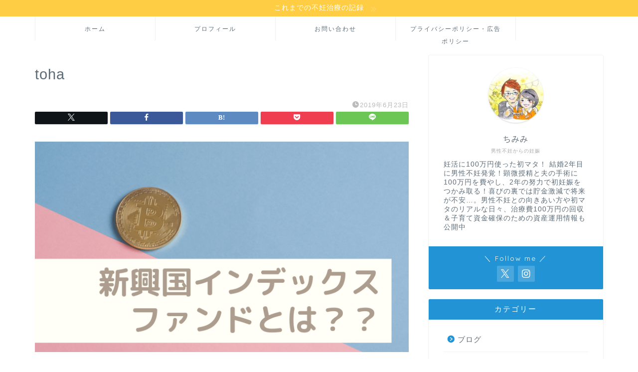

--- FILE ---
content_type: text/html; charset=utf-8
request_url: https://www.google.com/recaptcha/api2/aframe
body_size: 264
content:
<!DOCTYPE HTML><html><head><meta http-equiv="content-type" content="text/html; charset=UTF-8"></head><body><script nonce="WnOulOysLmVYr2w5iYtoMA">/** Anti-fraud and anti-abuse applications only. See google.com/recaptcha */ try{var clients={'sodar':'https://pagead2.googlesyndication.com/pagead/sodar?'};window.addEventListener("message",function(a){try{if(a.source===window.parent){var b=JSON.parse(a.data);var c=clients[b['id']];if(c){var d=document.createElement('img');d.src=c+b['params']+'&rc='+(localStorage.getItem("rc::a")?sessionStorage.getItem("rc::b"):"");window.document.body.appendChild(d);sessionStorage.setItem("rc::e",parseInt(sessionStorage.getItem("rc::e")||0)+1);localStorage.setItem("rc::h",'1769151003032');}}}catch(b){}});window.parent.postMessage("_grecaptcha_ready", "*");}catch(b){}</script></body></html>

--- FILE ---
content_type: application/javascript; charset=utf-8;
request_url: https://dalc.valuecommerce.com/app3?p=885625162&_s=https%3A%2F%2Fmemo-la-never.com%2Fentry%2F2019-emerging-market-stocks%2Ftoha&vf=iVBORw0KGgoAAAANSUhEUgAAAAMAAAADCAYAAABWKLW%2FAAAAMElEQVQYV2NkFGP4nxErxbCh9xUDo5e10P%2B%2BIAcGo7%2BbGRh3c3X99z5nwKCr4cYAAPz6DOpTeSC6AAAAAElFTkSuQmCC
body_size: 1501
content:
vc_linkswitch_callback({"t":"69731a1a","r":"aXMaGgAB6ZoS2I1SCooERAqKC5bOoQ","ub":"aXMaGQAESjsS2I1SCooFuwqKBti6Mw%3D%3D","vcid":"TD60TJQFsJKXkNXjOySwdtIMPHuY_45d96lDJ2N15Tu_wFKnqEUylnLSX9ptaH2a2JtZfaKmjxUoIteVUyiQYJjqwiHQsQ6-","vcpub":"0.125338","lohaco.yahoo.co.jp":{"a":"2686782","m":"2994932","g":"8f90b2638a"},"l":4,"paypaymall.yahoo.co.jp":{"a":"2695956","m":"2201292","g":"0e68839b8a"},"p":885625162,"www.jtb.co.jp/kaigai":{"a":"2915989","m":"2214108","g":"4124e8f08a"},"s":3440451,"shop.akachan.jp":{"a":"2715882","m":"3209800","g":"6629f0e98a"},"beauty.hotpepper.jp":{"a":"2760766","m":"2371481","g":"b4c915ed8a"},"mini-shopping.yahoo.co.jp":{"a":"2695956","m":"2201292","g":"0e68839b8a"},"shopping.geocities.jp":{"a":"2695956","m":"2201292","g":"0e68839b8a"},"lohaco.jp":{"a":"2686782","m":"2994932","g":"8f90b2638a"},"shopping.yahoo.co.jp":{"a":"2695956","m":"2201292","g":"0e68839b8a"},"www.jtb.co.jp/lookjtb":{"a":"2915989","m":"2214108","g":"4124e8f08a"},"akachan.7netshopping.jp":{"a":"2715882","m":"3209800","g":"6629f0e98a"},"d1ys6hwpe74y8z.cloudfront.net":{"a":"2817906","m":"3414447","g":"625ea96d8a"},"approach.yahoo.co.jp":{"a":"2695956","m":"2201292","g":"0e68839b8a"},"furusatohonpo.jp":{"a":"2817906","m":"3414447","g":"625ea96d8a"},"restaurant.ikyu.com":{"a":"2349006","m":"2302203","g":"e8c3da848a"},"paypaystep.yahoo.co.jp":{"a":"2695956","m":"2201292","g":"0e68839b8a"},"akachan.omni7.jp":{"a":"2715882","m":"3209800","g":"6629f0e98a"}})